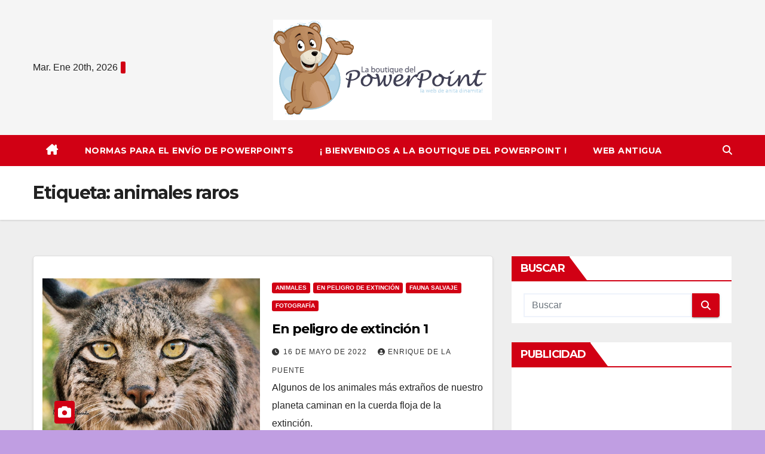

--- FILE ---
content_type: text/html; charset=UTF-8
request_url: https://laboutiquedelpowerpoint.net/tag/animales-raros/
body_size: 11369
content:
<!DOCTYPE html>
<html lang="es">
<head>
<meta charset="UTF-8">
<meta name="viewport" content="width=device-width, initial-scale=1">
<link rel="profile" href="http://gmpg.org/xfn/11">
<title>animales raros &#8211; La Boutique del Powerpoint</title>
<meta name='robots' content='max-image-preview:large' />
<link rel='dns-prefetch' href='//fonts.googleapis.com' />
<link rel="alternate" type="application/rss+xml" title="La Boutique del Powerpoint &raquo; Feed" href="https://laboutiquedelpowerpoint.net/feed/" />
<link rel="alternate" type="application/rss+xml" title="La Boutique del Powerpoint &raquo; Feed de los comentarios" href="https://laboutiquedelpowerpoint.net/comments/feed/" />
<link rel="alternate" type="application/rss+xml" title="La Boutique del Powerpoint &raquo; Etiqueta animales raros del feed" href="https://laboutiquedelpowerpoint.net/tag/animales-raros/feed/" />
<style id='wp-img-auto-sizes-contain-inline-css'>
img:is([sizes=auto i],[sizes^="auto," i]){contain-intrinsic-size:3000px 1500px}
/*# sourceURL=wp-img-auto-sizes-contain-inline-css */
</style>
<style id='wp-emoji-styles-inline-css'>

	img.wp-smiley, img.emoji {
		display: inline !important;
		border: none !important;
		box-shadow: none !important;
		height: 1em !important;
		width: 1em !important;
		margin: 0 0.07em !important;
		vertical-align: -0.1em !important;
		background: none !important;
		padding: 0 !important;
	}
/*# sourceURL=wp-emoji-styles-inline-css */
</style>
<link rel='stylesheet' id='wp-block-library-css' href='https://laboutiquedelpowerpoint.net/wp-includes/css/dist/block-library/style.min.css?ver=6.9' media='all' />
<style id='global-styles-inline-css'>
:root{--wp--preset--aspect-ratio--square: 1;--wp--preset--aspect-ratio--4-3: 4/3;--wp--preset--aspect-ratio--3-4: 3/4;--wp--preset--aspect-ratio--3-2: 3/2;--wp--preset--aspect-ratio--2-3: 2/3;--wp--preset--aspect-ratio--16-9: 16/9;--wp--preset--aspect-ratio--9-16: 9/16;--wp--preset--color--black: #000000;--wp--preset--color--cyan-bluish-gray: #abb8c3;--wp--preset--color--white: #ffffff;--wp--preset--color--pale-pink: #f78da7;--wp--preset--color--vivid-red: #cf2e2e;--wp--preset--color--luminous-vivid-orange: #ff6900;--wp--preset--color--luminous-vivid-amber: #fcb900;--wp--preset--color--light-green-cyan: #7bdcb5;--wp--preset--color--vivid-green-cyan: #00d084;--wp--preset--color--pale-cyan-blue: #8ed1fc;--wp--preset--color--vivid-cyan-blue: #0693e3;--wp--preset--color--vivid-purple: #9b51e0;--wp--preset--gradient--vivid-cyan-blue-to-vivid-purple: linear-gradient(135deg,rgb(6,147,227) 0%,rgb(155,81,224) 100%);--wp--preset--gradient--light-green-cyan-to-vivid-green-cyan: linear-gradient(135deg,rgb(122,220,180) 0%,rgb(0,208,130) 100%);--wp--preset--gradient--luminous-vivid-amber-to-luminous-vivid-orange: linear-gradient(135deg,rgb(252,185,0) 0%,rgb(255,105,0) 100%);--wp--preset--gradient--luminous-vivid-orange-to-vivid-red: linear-gradient(135deg,rgb(255,105,0) 0%,rgb(207,46,46) 100%);--wp--preset--gradient--very-light-gray-to-cyan-bluish-gray: linear-gradient(135deg,rgb(238,238,238) 0%,rgb(169,184,195) 100%);--wp--preset--gradient--cool-to-warm-spectrum: linear-gradient(135deg,rgb(74,234,220) 0%,rgb(151,120,209) 20%,rgb(207,42,186) 40%,rgb(238,44,130) 60%,rgb(251,105,98) 80%,rgb(254,248,76) 100%);--wp--preset--gradient--blush-light-purple: linear-gradient(135deg,rgb(255,206,236) 0%,rgb(152,150,240) 100%);--wp--preset--gradient--blush-bordeaux: linear-gradient(135deg,rgb(254,205,165) 0%,rgb(254,45,45) 50%,rgb(107,0,62) 100%);--wp--preset--gradient--luminous-dusk: linear-gradient(135deg,rgb(255,203,112) 0%,rgb(199,81,192) 50%,rgb(65,88,208) 100%);--wp--preset--gradient--pale-ocean: linear-gradient(135deg,rgb(255,245,203) 0%,rgb(182,227,212) 50%,rgb(51,167,181) 100%);--wp--preset--gradient--electric-grass: linear-gradient(135deg,rgb(202,248,128) 0%,rgb(113,206,126) 100%);--wp--preset--gradient--midnight: linear-gradient(135deg,rgb(2,3,129) 0%,rgb(40,116,252) 100%);--wp--preset--font-size--small: 13px;--wp--preset--font-size--medium: 20px;--wp--preset--font-size--large: 36px;--wp--preset--font-size--x-large: 42px;--wp--preset--spacing--20: 0.44rem;--wp--preset--spacing--30: 0.67rem;--wp--preset--spacing--40: 1rem;--wp--preset--spacing--50: 1.5rem;--wp--preset--spacing--60: 2.25rem;--wp--preset--spacing--70: 3.38rem;--wp--preset--spacing--80: 5.06rem;--wp--preset--shadow--natural: 6px 6px 9px rgba(0, 0, 0, 0.2);--wp--preset--shadow--deep: 12px 12px 50px rgba(0, 0, 0, 0.4);--wp--preset--shadow--sharp: 6px 6px 0px rgba(0, 0, 0, 0.2);--wp--preset--shadow--outlined: 6px 6px 0px -3px rgb(255, 255, 255), 6px 6px rgb(0, 0, 0);--wp--preset--shadow--crisp: 6px 6px 0px rgb(0, 0, 0);}:where(.is-layout-flex){gap: 0.5em;}:where(.is-layout-grid){gap: 0.5em;}body .is-layout-flex{display: flex;}.is-layout-flex{flex-wrap: wrap;align-items: center;}.is-layout-flex > :is(*, div){margin: 0;}body .is-layout-grid{display: grid;}.is-layout-grid > :is(*, div){margin: 0;}:where(.wp-block-columns.is-layout-flex){gap: 2em;}:where(.wp-block-columns.is-layout-grid){gap: 2em;}:where(.wp-block-post-template.is-layout-flex){gap: 1.25em;}:where(.wp-block-post-template.is-layout-grid){gap: 1.25em;}.has-black-color{color: var(--wp--preset--color--black) !important;}.has-cyan-bluish-gray-color{color: var(--wp--preset--color--cyan-bluish-gray) !important;}.has-white-color{color: var(--wp--preset--color--white) !important;}.has-pale-pink-color{color: var(--wp--preset--color--pale-pink) !important;}.has-vivid-red-color{color: var(--wp--preset--color--vivid-red) !important;}.has-luminous-vivid-orange-color{color: var(--wp--preset--color--luminous-vivid-orange) !important;}.has-luminous-vivid-amber-color{color: var(--wp--preset--color--luminous-vivid-amber) !important;}.has-light-green-cyan-color{color: var(--wp--preset--color--light-green-cyan) !important;}.has-vivid-green-cyan-color{color: var(--wp--preset--color--vivid-green-cyan) !important;}.has-pale-cyan-blue-color{color: var(--wp--preset--color--pale-cyan-blue) !important;}.has-vivid-cyan-blue-color{color: var(--wp--preset--color--vivid-cyan-blue) !important;}.has-vivid-purple-color{color: var(--wp--preset--color--vivid-purple) !important;}.has-black-background-color{background-color: var(--wp--preset--color--black) !important;}.has-cyan-bluish-gray-background-color{background-color: var(--wp--preset--color--cyan-bluish-gray) !important;}.has-white-background-color{background-color: var(--wp--preset--color--white) !important;}.has-pale-pink-background-color{background-color: var(--wp--preset--color--pale-pink) !important;}.has-vivid-red-background-color{background-color: var(--wp--preset--color--vivid-red) !important;}.has-luminous-vivid-orange-background-color{background-color: var(--wp--preset--color--luminous-vivid-orange) !important;}.has-luminous-vivid-amber-background-color{background-color: var(--wp--preset--color--luminous-vivid-amber) !important;}.has-light-green-cyan-background-color{background-color: var(--wp--preset--color--light-green-cyan) !important;}.has-vivid-green-cyan-background-color{background-color: var(--wp--preset--color--vivid-green-cyan) !important;}.has-pale-cyan-blue-background-color{background-color: var(--wp--preset--color--pale-cyan-blue) !important;}.has-vivid-cyan-blue-background-color{background-color: var(--wp--preset--color--vivid-cyan-blue) !important;}.has-vivid-purple-background-color{background-color: var(--wp--preset--color--vivid-purple) !important;}.has-black-border-color{border-color: var(--wp--preset--color--black) !important;}.has-cyan-bluish-gray-border-color{border-color: var(--wp--preset--color--cyan-bluish-gray) !important;}.has-white-border-color{border-color: var(--wp--preset--color--white) !important;}.has-pale-pink-border-color{border-color: var(--wp--preset--color--pale-pink) !important;}.has-vivid-red-border-color{border-color: var(--wp--preset--color--vivid-red) !important;}.has-luminous-vivid-orange-border-color{border-color: var(--wp--preset--color--luminous-vivid-orange) !important;}.has-luminous-vivid-amber-border-color{border-color: var(--wp--preset--color--luminous-vivid-amber) !important;}.has-light-green-cyan-border-color{border-color: var(--wp--preset--color--light-green-cyan) !important;}.has-vivid-green-cyan-border-color{border-color: var(--wp--preset--color--vivid-green-cyan) !important;}.has-pale-cyan-blue-border-color{border-color: var(--wp--preset--color--pale-cyan-blue) !important;}.has-vivid-cyan-blue-border-color{border-color: var(--wp--preset--color--vivid-cyan-blue) !important;}.has-vivid-purple-border-color{border-color: var(--wp--preset--color--vivid-purple) !important;}.has-vivid-cyan-blue-to-vivid-purple-gradient-background{background: var(--wp--preset--gradient--vivid-cyan-blue-to-vivid-purple) !important;}.has-light-green-cyan-to-vivid-green-cyan-gradient-background{background: var(--wp--preset--gradient--light-green-cyan-to-vivid-green-cyan) !important;}.has-luminous-vivid-amber-to-luminous-vivid-orange-gradient-background{background: var(--wp--preset--gradient--luminous-vivid-amber-to-luminous-vivid-orange) !important;}.has-luminous-vivid-orange-to-vivid-red-gradient-background{background: var(--wp--preset--gradient--luminous-vivid-orange-to-vivid-red) !important;}.has-very-light-gray-to-cyan-bluish-gray-gradient-background{background: var(--wp--preset--gradient--very-light-gray-to-cyan-bluish-gray) !important;}.has-cool-to-warm-spectrum-gradient-background{background: var(--wp--preset--gradient--cool-to-warm-spectrum) !important;}.has-blush-light-purple-gradient-background{background: var(--wp--preset--gradient--blush-light-purple) !important;}.has-blush-bordeaux-gradient-background{background: var(--wp--preset--gradient--blush-bordeaux) !important;}.has-luminous-dusk-gradient-background{background: var(--wp--preset--gradient--luminous-dusk) !important;}.has-pale-ocean-gradient-background{background: var(--wp--preset--gradient--pale-ocean) !important;}.has-electric-grass-gradient-background{background: var(--wp--preset--gradient--electric-grass) !important;}.has-midnight-gradient-background{background: var(--wp--preset--gradient--midnight) !important;}.has-small-font-size{font-size: var(--wp--preset--font-size--small) !important;}.has-medium-font-size{font-size: var(--wp--preset--font-size--medium) !important;}.has-large-font-size{font-size: var(--wp--preset--font-size--large) !important;}.has-x-large-font-size{font-size: var(--wp--preset--font-size--x-large) !important;}
/*# sourceURL=global-styles-inline-css */
</style>

<style id='classic-theme-styles-inline-css'>
/*! This file is auto-generated */
.wp-block-button__link{color:#fff;background-color:#32373c;border-radius:9999px;box-shadow:none;text-decoration:none;padding:calc(.667em + 2px) calc(1.333em + 2px);font-size:1.125em}.wp-block-file__button{background:#32373c;color:#fff;text-decoration:none}
/*# sourceURL=/wp-includes/css/classic-themes.min.css */
</style>
<link rel='stylesheet' id='wpdm-font-awesome-css' href='https://laboutiquedelpowerpoint.net/wp-content/plugins/download-manager/assets/fontawesome/css/all.min.css?ver=6.9' media='all' />
<link rel='stylesheet' id='wpdm-frontend-css-css' href='https://laboutiquedelpowerpoint.net/wp-content/plugins/download-manager/assets/bootstrap/css/bootstrap.min.css?ver=6.9' media='all' />
<link rel='stylesheet' id='wpdm-front-css' href='https://laboutiquedelpowerpoint.net/wp-content/plugins/download-manager/assets/css/front.css?ver=6.9' media='all' />
<link rel='stylesheet' id='newsup-fonts-css' href='//fonts.googleapis.com/css?family=Montserrat%3A400%2C500%2C700%2C800%7CWork%2BSans%3A300%2C400%2C500%2C600%2C700%2C800%2C900%26display%3Dswap&#038;subset=latin%2Clatin-ext' media='all' />
<link rel='stylesheet' id='bootstrap-css' href='https://laboutiquedelpowerpoint.net/wp-content/themes/newsup/css/bootstrap.css?ver=6.9' media='all' />
<link rel='stylesheet' id='newsup-style-css' href='https://laboutiquedelpowerpoint.net/wp-content/themes/news-way/style.css?ver=6.9' media='all' />
<link rel='stylesheet' id='font-awesome-5-all-css' href='https://laboutiquedelpowerpoint.net/wp-content/themes/newsup/css/font-awesome/css/all.min.css?ver=6.9' media='all' />
<link rel='stylesheet' id='font-awesome-4-shim-css' href='https://laboutiquedelpowerpoint.net/wp-content/themes/newsup/css/font-awesome/css/v4-shims.min.css?ver=6.9' media='all' />
<link rel='stylesheet' id='owl-carousel-css' href='https://laboutiquedelpowerpoint.net/wp-content/themes/newsup/css/owl.carousel.css?ver=6.9' media='all' />
<link rel='stylesheet' id='smartmenus-css' href='https://laboutiquedelpowerpoint.net/wp-content/themes/newsup/css/jquery.smartmenus.bootstrap.css?ver=6.9' media='all' />
<link rel='stylesheet' id='newsup-custom-css-css' href='https://laboutiquedelpowerpoint.net/wp-content/themes/newsup/inc/ansar/customize/css/customizer.css?ver=1.0' media='all' />
<link rel='stylesheet' id='newsup-style-parent-css' href='https://laboutiquedelpowerpoint.net/wp-content/themes/newsup/style.css?ver=6.9' media='all' />
<link rel='stylesheet' id='newsway-style-css' href='https://laboutiquedelpowerpoint.net/wp-content/themes/news-way/style.css?ver=1.0' media='all' />
<link rel='stylesheet' id='newsway-default-css-css' href='https://laboutiquedelpowerpoint.net/wp-content/themes/news-way/css/colors/default.css?ver=6.9' media='all' />
<script src="https://laboutiquedelpowerpoint.net/wp-includes/js/jquery/jquery.min.js?ver=3.7.1" id="jquery-core-js"></script>
<script src="https://laboutiquedelpowerpoint.net/wp-includes/js/jquery/jquery-migrate.min.js?ver=3.4.1" id="jquery-migrate-js"></script>
<script src="https://laboutiquedelpowerpoint.net/wp-content/plugins/download-manager/assets/bootstrap/js/popper.min.js?ver=6.9" id="wpdm-poper-js"></script>
<script src="https://laboutiquedelpowerpoint.net/wp-content/plugins/download-manager/assets/bootstrap/js/bootstrap.min.js?ver=6.9" id="wpdm-frontend-js-js"></script>
<script id="wpdm-frontjs-js-extra">
var wpdm_url = {"home":"https://laboutiquedelpowerpoint.net/","site":"https://laboutiquedelpowerpoint.net/","ajax":"https://laboutiquedelpowerpoint.net/wp-admin/admin-ajax.php"};
var wpdm_js = {"spinner":"\u003Ci class=\"fas fa-sun fa-spin\"\u003E\u003C/i\u003E","client_id":"067a46ab9165aa8b1b09e56e3f5174e2"};
var wpdm_strings = {"pass_var":"\u00a1Contrase\u00f1a verificada!","pass_var_q":"Haz clic en el bot\u00f3n siguiente para iniciar la descarga.","start_dl":"Iniciar descarga"};
//# sourceURL=wpdm-frontjs-js-extra
</script>
<script src="https://laboutiquedelpowerpoint.net/wp-content/plugins/download-manager/assets/js/front.js?ver=3.2.96" id="wpdm-frontjs-js"></script>
<script src="https://laboutiquedelpowerpoint.net/wp-content/themes/newsup/js/navigation.js?ver=6.9" id="newsup-navigation-js"></script>
<script src="https://laboutiquedelpowerpoint.net/wp-content/themes/newsup/js/bootstrap.js?ver=6.9" id="bootstrap-js"></script>
<script src="https://laboutiquedelpowerpoint.net/wp-content/themes/newsup/js/owl.carousel.min.js?ver=6.9" id="owl-carousel-min-js"></script>
<script src="https://laboutiquedelpowerpoint.net/wp-content/themes/newsup/js/jquery.smartmenus.js?ver=6.9" id="smartmenus-js-js"></script>
<script src="https://laboutiquedelpowerpoint.net/wp-content/themes/newsup/js/jquery.smartmenus.bootstrap.js?ver=6.9" id="bootstrap-smartmenus-js-js"></script>
<script src="https://laboutiquedelpowerpoint.net/wp-content/themes/newsup/js/jquery.marquee.js?ver=6.9" id="newsup-marquee-js-js"></script>
<script src="https://laboutiquedelpowerpoint.net/wp-content/themes/newsup/js/main.js?ver=6.9" id="newsup-main-js-js"></script>
<link rel="https://api.w.org/" href="https://laboutiquedelpowerpoint.net/wp-json/" /><link rel="alternate" title="JSON" type="application/json" href="https://laboutiquedelpowerpoint.net/wp-json/wp/v2/tags/1219" /><link rel="EditURI" type="application/rsd+xml" title="RSD" href="https://laboutiquedelpowerpoint.net/xmlrpc.php?rsd" />
<meta name="generator" content="WordPress 6.9" />
 
<style type="text/css" id="custom-background-css">
    .wrapper { background-color: c09ee2; }
</style>
    <style type="text/css">
            .site-title,
        .site-description {
            position: absolute;
            clip: rect(1px, 1px, 1px, 1px);
        }
        </style>
    <style id="custom-background-css">
body.custom-background { background-color: #c09ee2; }
</style>
	<meta name="generator" content="WordPress Download Manager 3.2.96" />
                <style>
        /* WPDM Link Template Styles */        </style>
                <style>

            :root {
                --color-primary: #4a8eff;
                --color-primary-rgb: 74, 142, 255;
                --color-primary-hover: #4a8eff;
                --color-primary-active: #4a8eff;
                --color-secondary: #4a8eff;
                --color-secondary-rgb: 74, 142, 255;
                --color-secondary-hover: #4a8eff;
                --color-secondary-active: #4a8eff;
                --color-success: #18ce0f;
                --color-success-rgb: 24, 206, 15;
                --color-success-hover: #4a8eff;
                --color-success-active: #4a8eff;
                --color-info: #2CA8FF;
                --color-info-rgb: 44, 168, 255;
                --color-info-hover: #2CA8FF;
                --color-info-active: #2CA8FF;
                --color-warning: #f29e0f;
                --color-warning-rgb: 242, 158, 15;
                --color-warning-hover: orange;
                --color-warning-active: orange;
                --color-danger: #ff5062;
                --color-danger-rgb: 255, 80, 98;
                --color-danger-hover: #ff5062;
                --color-danger-active: #ff5062;
                --color-green: #30b570;
                --color-blue: #0073ff;
                --color-purple: #8557D3;
                --color-red: #ff5062;
                --color-muted: rgba(69, 89, 122, 0.6);
                --wpdm-font: "Rubik", -apple-system, BlinkMacSystemFont, "Segoe UI", Roboto, Helvetica, Arial, sans-serif, "Apple Color Emoji", "Segoe UI Emoji", "Segoe UI Symbol";
            }

            .wpdm-download-link.btn.btn-primary {
                border-radius: 4px;
            }


        </style>
        </head>
<body class="archive tag tag-animales-raros tag-1219 custom-background wp-custom-logo wp-embed-responsive wp-theme-newsup wp-child-theme-news-way hfeed ta-hide-date-author-in-list" >
<div id="page" class="site">
<a class="skip-link screen-reader-text" href="#content">
Saltar al contenido</a>
    <div class="wrapper">
        <header class="mg-headwidget center light">
            <!--==================== TOP BAR ====================-->

            <div class="clearfix"></div>
                        <div class="mg-nav-widget-area-back" style='background-image: url("" );'>
                        <div class="overlay">
              <div class="inner"  style="background-color:rgba(255,255,255,0.4);" > 
                <div class="container-fluid">
    <div class="mg-nav-widget-area">
        <div class="row align-items-center">
                        <div class="col-md-4 col-sm-4 text-center-xs">
                            <div class="heacent">Mar. Ene 20th, 2026                         <span  id="time" class="time"></span>
                                      </div>
              
            </div>

            <div class="col-md-4 col-sm-4 text-center-xs">
                <div class="navbar-header">
                      <a href="https://laboutiquedelpowerpoint.net/" class="navbar-brand" rel="home"><img width="366" height="168" src="https://laboutiquedelpowerpoint.net/wp-content/uploads/2021/09/logo-1.png" class="custom-logo" alt="logo" decoding="async" fetchpriority="high" srcset="https://laboutiquedelpowerpoint.net/wp-content/uploads/2021/09/logo-1.png 366w, https://laboutiquedelpowerpoint.net/wp-content/uploads/2021/09/logo-1-300x138.png 300w" sizes="(max-width: 366px) 100vw, 366px" /></a>                </div>
            </div>


                         <div class="col-md-4 col-sm-4 text-center-xs">
                <ul class="mg-social-header-section mg-social info-right">
                    
                                      </ul>
            </div>
                    </div>
    </div>
</div>
              </div>
              </div>
          </div>
    <div class="mg-menu-full">
      <nav class="navbar navbar-expand-lg navbar-wp">
        <div class="container-fluid">
          <!-- Right nav -->
                    <div class="m-header align-items-center">
                                                <a class="mobilehomebtn" href="https://laboutiquedelpowerpoint.net"><span class="fas fa-home"></span></a>
                        <!-- navbar-toggle -->
                        <button class="navbar-toggler mx-auto" type="button" data-toggle="collapse" data-target="#navbar-wp" aria-controls="navbarSupportedContent" aria-expanded="false" aria-label="Cambiar navegación">
                          <i class="fas fa-bars"></i>
                        </button>
                        <!-- /navbar-toggle -->
                        <div class="dropdown show mg-search-box pr-2 d">
                            <a class="dropdown-toggle msearch ml-auto" href="#" role="button" id="dropdownMenuLink" data-toggle="dropdown" aria-haspopup="true" aria-expanded="false">
                               <i class="fas fa-search"></i>
                            </a>

                            <div class="dropdown-menu searchinner" aria-labelledby="dropdownMenuLink">
                        <form role="search" method="get" id="searchform" action="https://laboutiquedelpowerpoint.net/">
  <div class="input-group">
    <input type="search" class="form-control" placeholder="Buscar" value="" name="s" />
    <span class="input-group-btn btn-default">
    <button type="submit" class="btn"> <i class="fas fa-search"></i> </button>
    </span> </div>
</form>                      </div>
                        </div>
                        
                    </div>
                    <!-- /Right nav -->
         
          
                  <div class="collapse navbar-collapse" id="navbar-wp">
                  	<div class="d-md-block">
                    <ul id="menu-menu-1" class="nav navbar-nav mr-auto"><li class="active home"><a class="homebtn" href="https://laboutiquedelpowerpoint.net"><span class='fa-solid fa-house-chimney'></span></a></li><li id="menu-item-1430" class="menu-item menu-item-type-post_type menu-item-object-page menu-item-1430"><a class="nav-link" title="Normas Para El Envío de PowerPoints" href="https://laboutiquedelpowerpoint.net/normas-para-el-envio-de-powerpoints/">Normas Para El Envío de PowerPoints</a></li>
<li id="menu-item-1431" class="menu-item menu-item-type-post_type menu-item-object-page menu-item-1431"><a class="nav-link" title="¡ Bienvenidos a La Boutique del PowerPoint !" href="https://laboutiquedelpowerpoint.net/bienvenidos-a-la-boutique-del-powerpoint/">¡ Bienvenidos a La Boutique del PowerPoint !</a></li>
<li id="menu-item-1432" class="menu-item menu-item-type-custom menu-item-object-custom menu-item-1432"><a class="nav-link" title="Web antigua" href="https://laboutiquedelpowerpoint.net/antigua/">Web antigua</a></li>
</ul>        				</div>		
              		</div>
                  <!-- Right nav -->
                    <div class="desk-header pl-3 ml-auto my-2 my-lg-0 position-relative align-items-center">
                        <!-- /navbar-toggle -->
                        <div class="dropdown show mg-search-box">
                      <a class="dropdown-toggle msearch ml-auto" href="#" role="button" id="dropdownMenuLink" data-toggle="dropdown" aria-haspopup="true" aria-expanded="false">
                       <i class="fas fa-search"></i>
                      </a>
                      <div class="dropdown-menu searchinner" aria-labelledby="dropdownMenuLink">
                        <form role="search" method="get" id="searchform" action="https://laboutiquedelpowerpoint.net/">
  <div class="input-group">
    <input type="search" class="form-control" placeholder="Buscar" value="" name="s" />
    <span class="input-group-btn btn-default">
    <button type="submit" class="btn"> <i class="fas fa-search"></i> </button>
    </span> </div>
</form>                      </div>
                    </div>
                    </div>
                    <!-- /Right nav --> 
          </div>
      </nav> <!-- /Navigation -->
    </div>
</header>
<div class="clearfix"></div>
 <!--==================== Newsup breadcrumb section ====================-->
<div class="mg-breadcrumb-section" style='background: url("" ) repeat scroll center 0 #143745;'>
   <div class="overlay">       <div class="container-fluid">
        <div class="row">
          <div class="col-md-12 col-sm-12">
            <div class="mg-breadcrumb-title">
              <h1>Etiqueta: <span>animales raros</span></h1>            </div>
          </div>
        </div>
      </div>
   </div> </div>
<div class="clearfix"></div><!--container-->
    <div id="content" class="container-fluid archive-class">
        <!--row-->
            <div class="row">
                                    <div class="col-md-8">
                <!-- mg-posts-sec mg-posts-modul-6 -->
<div class="mg-posts-sec mg-posts-modul-6">
    <!-- mg-posts-sec-inner -->
    <div class="mg-posts-sec-inner">
                    <article id="post-2059" class="d-md-flex mg-posts-sec-post align-items-center post-2059 post type-post status-publish format-standard has-post-thumbnail hentry category-animales category-en-peligro-de-extincion category-fauna-salvaje category-fotografia tag-animales-extranos tag-animales-raros tag-en-peligro-de-extincion tag-tim-flach">
                        
<div class="col-12 col-md-6">
        <div class="mg-post-thumb img">
<a href="https://laboutiquedelpowerpoint.net/en-peligro-de-extincion-1/"><img width="1024" height="768" src="https://laboutiquedelpowerpoint.net/wp-content/uploads/2022/04/en-peligro-de-extincion-1.jpg" class="img-responsive wp-post-image" alt="en peligro de extincion 1" decoding="async" srcset="https://laboutiquedelpowerpoint.net/wp-content/uploads/2022/04/en-peligro-de-extincion-1.jpg 1024w, https://laboutiquedelpowerpoint.net/wp-content/uploads/2022/04/en-peligro-de-extincion-1-300x225.jpg 300w, https://laboutiquedelpowerpoint.net/wp-content/uploads/2022/04/en-peligro-de-extincion-1-768x576.jpg 768w" sizes="(max-width: 1024px) 100vw, 1024px" /></a>        <span class="post-form"><i class="fas fa-camera"></i></span>        </div>
</div>                 <div class="mg-sec-top-post py-3 col">
                    <div class="mg-blog-category"><a class="newsup-categories category-color-1" href="https://laboutiquedelpowerpoint.net/category/animales/" alt="Ver todas las entradas en Animales"> 
                                 Animales
                             </a><a class="newsup-categories category-color-1" href="https://laboutiquedelpowerpoint.net/category/animales/en-peligro-de-extincion/" alt="Ver todas las entradas en En Peligro de Extinción"> 
                                 En Peligro de Extinción
                             </a><a class="newsup-categories category-color-1" href="https://laboutiquedelpowerpoint.net/category/animales/fauna-salvaje/" alt="Ver todas las entradas en Fauna Salvaje"> 
                                 Fauna Salvaje
                             </a><a class="newsup-categories category-color-1" href="https://laboutiquedelpowerpoint.net/category/arte/fotografia/" alt="Ver todas las entradas en Fotografía"> 
                                 Fotografía
                             </a></div> 
                    <h4 class="entry-title title"><a href="https://laboutiquedelpowerpoint.net/en-peligro-de-extincion-1/">En peligro de extinción 1</a></h4>
                            <div class="mg-blog-meta"> 
                    <span class="mg-blog-date"><i class="fas fa-clock"></i>
            <a href="https://laboutiquedelpowerpoint.net/2022/05/">
                16 de mayo de 2022            </a>
        </span>
            <a class="auth" href="https://laboutiquedelpowerpoint.net/author/e-de-la-puente/">
            <i class="fas fa-user-circle"></i>Enrique De La Puente        </a>
            </div> 
                        <div class="mg-content">
                        <p>Algunos de los animales más extraños de nuestro planeta caminan en la cuerda floja de la extinción.</p>
                    </div>
                </div>
            </article>
                    <div class="col-md-12 text-center d-flex justify-content-center">
                                            
            </div>
            </div>
    <!-- // mg-posts-sec-inner -->
</div>
<!-- // mg-posts-sec block_6 -->             </div>
                            <aside class="col-md-4">
                
<aside id="secondary" class="widget-area" role="complementary">
	<div id="sidebar-right" class="mg-sidebar">
		<div id="search-2" class="mg-widget widget_search"><div class="mg-wid-title"><h6 class="wtitle">Buscar</h6></div><form role="search" method="get" id="searchform" action="https://laboutiquedelpowerpoint.net/">
  <div class="input-group">
    <input type="search" class="form-control" placeholder="Buscar" value="" name="s" />
    <span class="input-group-btn btn-default">
    <button type="submit" class="btn"> <i class="fas fa-search"></i> </button>
    </span> </div>
</form></div><div id="custom_html-2" class="widget_text mg-widget widget_custom_html"><div class="mg-wid-title"><h6 class="wtitle">Publicidad</h6></div><div class="textwidget custom-html-widget"><script async src="https://pagead2.googlesyndication.com/pagead/js/adsbygoogle.js"></script>
<!-- lateral sidebar -->
<ins class="adsbygoogle"
     style="display:block"
     data-ad-client="ca-pub-9033623118690811"
     data-ad-slot="1495447409"
     data-ad-format="auto"
     data-full-width-responsive="true"></ins>
<script>
     (adsbygoogle = window.adsbygoogle || []).push({});
</script></div></div><div id="block-11" class="mg-widget widget_block"><script async src="https://pagead2.googlesyndication.com/pagead/js/adsbygoogle.js?client=ca-pub-9033623118690811"
     crossorigin="anonymous"></script>
<!-- LBDP 29 abril 2021 adaptable -->
<ins class="adsbygoogle"
     style="display:block"
     data-ad-client="ca-pub-9033623118690811"
     data-ad-slot="5877428236"
     data-ad-format="auto"
     data-full-width-responsive="true"></ins>
<script>
     (adsbygoogle = window.adsbygoogle || []).push({});
</script></div><div id="block-9" class="mg-widget widget_block"><script async src="https://pagead2.googlesyndication.com/pagead/js/adsbygoogle.js?client=ca-pub-9033623118690811"
     crossorigin="anonymous"></script>
<!-- LBDP 29 abril 2021 adaptable -->
<ins class="adsbygoogle"
     style="display:block"
     data-ad-client="ca-pub-9033623118690811"
     data-ad-slot="5877428236"
     data-ad-format="auto"
     data-full-width-responsive="true"></ins>
<script>
     (adsbygoogle = window.adsbygoogle || []).push({});
</script></div><div id="categories-2" class="mg-widget widget_categories"><div class="mg-wid-title"><h6 class="wtitle">Categorías</h6></div>
			<ul>
					<li class="cat-item cat-item-86"><a href="https://laboutiquedelpowerpoint.net/category/alimentos/">Alimentos</a>
</li>
	<li class="cat-item cat-item-68"><a href="https://laboutiquedelpowerpoint.net/category/animales/">Animales</a>
<ul class='children'>
	<li class="cat-item cat-item-829"><a href="https://laboutiquedelpowerpoint.net/category/animales/aves/">Aves</a>
</li>
	<li class="cat-item cat-item-773"><a href="https://laboutiquedelpowerpoint.net/category/animales/caballos/">Caballos</a>
</li>
	<li class="cat-item cat-item-1217"><a href="https://laboutiquedelpowerpoint.net/category/animales/en-peligro-de-extincion/">En Peligro de Extinción</a>
</li>
	<li class="cat-item cat-item-877"><a href="https://laboutiquedelpowerpoint.net/category/animales/fauna-salvaje/">Fauna Salvaje</a>
</li>
	<li class="cat-item cat-item-75"><a href="https://laboutiquedelpowerpoint.net/category/animales/gatos/">Gatos</a>
</li>
	<li class="cat-item cat-item-69"><a href="https://laboutiquedelpowerpoint.net/category/animales/perros/">Perros</a>
</li>
	<li class="cat-item cat-item-1076"><a href="https://laboutiquedelpowerpoint.net/category/animales/reptiles/">Reptiles</a>
</li>
	<li class="cat-item cat-item-878"><a href="https://laboutiquedelpowerpoint.net/category/animales/vida-en-el-mar/">Vida en el Mar</a>
</li>
</ul>
</li>
	<li class="cat-item cat-item-36"><a href="https://laboutiquedelpowerpoint.net/category/arte/">Arte</a>
<ul class='children'>
	<li class="cat-item cat-item-1123"><a href="https://laboutiquedelpowerpoint.net/category/arte/antiguedades/">Antiguedades</a>
</li>
	<li class="cat-item cat-item-1096"><a href="https://laboutiquedelpowerpoint.net/category/arte/arte-efimero/">arte efímero</a>
</li>
	<li class="cat-item cat-item-218"><a href="https://laboutiquedelpowerpoint.net/category/arte/cine/">Cine</a>
</li>
	<li class="cat-item cat-item-467"><a href="https://laboutiquedelpowerpoint.net/category/arte/cuentos/">Cuentos</a>
</li>
	<li class="cat-item cat-item-318"><a href="https://laboutiquedelpowerpoint.net/category/arte/dibujo-e-ilustracion/">Dibujo e Ilustración</a>
</li>
	<li class="cat-item cat-item-76"><a href="https://laboutiquedelpowerpoint.net/category/arte/dibujos-animados/">Dibujos Animados</a>
</li>
	<li class="cat-item cat-item-100"><a href="https://laboutiquedelpowerpoint.net/category/arte/escultura/">Escultura</a>
</li>
	<li class="cat-item cat-item-491"><a href="https://laboutiquedelpowerpoint.net/category/arte/espectaculo/">Espectáculo</a>
</li>
	<li class="cat-item cat-item-325"><a href="https://laboutiquedelpowerpoint.net/category/arte/fotografia/">Fotografía</a>
</li>
	<li class="cat-item cat-item-705"><a href="https://laboutiquedelpowerpoint.net/category/arte/musica/">Música</a>
</li>
	<li class="cat-item cat-item-165"><a href="https://laboutiquedelpowerpoint.net/category/arte/pintura/">Pintura</a>
</li>
	<li class="cat-item cat-item-246"><a href="https://laboutiquedelpowerpoint.net/category/arte/poesia/">Poesía</a>
</li>
</ul>
</li>
	<li class="cat-item cat-item-8"><a href="https://laboutiquedelpowerpoint.net/category/colores/">Colores</a>
</li>
	<li class="cat-item cat-item-31"><a href="https://laboutiquedelpowerpoint.net/category/curiosos/">Curiosos</a>
</li>
	<li class="cat-item cat-item-1275"><a href="https://laboutiquedelpowerpoint.net/category/deportes/">Deportes</a>
<ul class='children'>
	<li class="cat-item cat-item-1276"><a href="https://laboutiquedelpowerpoint.net/category/deportes/hobbies/">Hobbies</a>
</li>
	<li class="cat-item cat-item-1554"><a href="https://laboutiquedelpowerpoint.net/category/deportes/profesiones/">Profesiones</a>
</li>
</ul>
</li>
	<li class="cat-item cat-item-359"><a href="https://laboutiquedelpowerpoint.net/category/estaciones-del-ano/">Estaciones del Año</a>
<ul class='children'>
	<li class="cat-item cat-item-360"><a href="https://laboutiquedelpowerpoint.net/category/estaciones-del-ano/otono/">Otoño</a>
</li>
	<li class="cat-item cat-item-2207"><a href="https://laboutiquedelpowerpoint.net/category/estaciones-del-ano/primavera/">Primavera</a>
</li>
	<li class="cat-item cat-item-1406"><a href="https://laboutiquedelpowerpoint.net/category/estaciones-del-ano/verano/">Verano</a>
</li>
</ul>
</li>
	<li class="cat-item cat-item-487"><a href="https://laboutiquedelpowerpoint.net/category/famosos/">Famosos</a>
</li>
	<li class="cat-item cat-item-190"><a href="https://laboutiquedelpowerpoint.net/category/fenomenos-de-la-naturaleza/">Fenomenos de la Naturaleza</a>
</li>
	<li class="cat-item cat-item-118"><a href="https://laboutiquedelpowerpoint.net/category/flores/">Flores</a>
</li>
	<li class="cat-item cat-item-174"><a href="https://laboutiquedelpowerpoint.net/category/historia/">Historia</a>
<ul class='children'>
	<li class="cat-item cat-item-175"><a href="https://laboutiquedelpowerpoint.net/category/historia/historia-de-espana/">Historia de España</a>
</li>
	<li class="cat-item cat-item-1003"><a href="https://laboutiquedelpowerpoint.net/category/historia/recuerdos-del-ayer/">Recuerdos del Ayer</a>
</li>
</ul>
</li>
	<li class="cat-item cat-item-121"><a href="https://laboutiquedelpowerpoint.net/category/humor/">Humor</a>
</li>
	<li class="cat-item cat-item-2518"><a href="https://laboutiquedelpowerpoint.net/category/mitos-y-leyendas/">Mitos y Leyendas</a>
</li>
	<li class="cat-item cat-item-725"><a href="https://laboutiquedelpowerpoint.net/category/ocasiones-especiales/">Ocasiones Especiales</a>
<ul class='children'>
	<li class="cat-item cat-item-1103"><a href="https://laboutiquedelpowerpoint.net/category/ocasiones-especiales/carnaval/">Carnaval</a>
</li>
	<li class="cat-item cat-item-1099"><a href="https://laboutiquedelpowerpoint.net/category/ocasiones-especiales/fallas/">Fallas</a>
</li>
	<li class="cat-item cat-item-889"><a href="https://laboutiquedelpowerpoint.net/category/ocasiones-especiales/ferias/">Ferias</a>
</li>
	<li class="cat-item cat-item-1286"><a href="https://laboutiquedelpowerpoint.net/category/ocasiones-especiales/fiestas/">Fiestas Populares</a>
</li>
	<li class="cat-item cat-item-726"><a href="https://laboutiquedelpowerpoint.net/category/ocasiones-especiales/navidad/">Navidad</a>
</li>
	<li class="cat-item cat-item-979"><a href="https://laboutiquedelpowerpoint.net/category/ocasiones-especiales/san-valentin/">San Valentín</a>
</li>
	<li class="cat-item cat-item-1163"><a href="https://laboutiquedelpowerpoint.net/category/ocasiones-especiales/semana-santa/">Semana Santa</a>
</li>
</ul>
</li>
	<li class="cat-item cat-item-414"><a href="https://laboutiquedelpowerpoint.net/category/reflexiones/">Reflexiones</a>
<ul class='children'>
	<li class="cat-item cat-item-858"><a href="https://laboutiquedelpowerpoint.net/category/reflexiones/amistad/">Amistad</a>
</li>
	<li class="cat-item cat-item-2393"><a href="https://laboutiquedelpowerpoint.net/category/reflexiones/amor/">Amor</a>
</li>
	<li class="cat-item cat-item-1247"><a href="https://laboutiquedelpowerpoint.net/category/reflexiones/educacion-aprendizaje/">Educación-Aprendizaje</a>
</li>
	<li class="cat-item cat-item-606"><a href="https://laboutiquedelpowerpoint.net/category/reflexiones/fabulas/">Fábulas</a>
</li>
	<li class="cat-item cat-item-586"><a href="https://laboutiquedelpowerpoint.net/category/reflexiones/gracias/">Gracias</a>
</li>
	<li class="cat-item cat-item-1336"><a href="https://laboutiquedelpowerpoint.net/category/reflexiones/infancia/">Infancia</a>
</li>
	<li class="cat-item cat-item-588"><a href="https://laboutiquedelpowerpoint.net/category/reflexiones/motivacion/">Motivación</a>
</li>
	<li class="cat-item cat-item-2400"><a href="https://laboutiquedelpowerpoint.net/category/reflexiones/muerte/">Muerte</a>
</li>
	<li class="cat-item cat-item-587"><a href="https://laboutiquedelpowerpoint.net/category/reflexiones/mujer/">Mujer</a>
</li>
	<li class="cat-item cat-item-945"><a href="https://laboutiquedelpowerpoint.net/category/reflexiones/paz/">Paz</a>
</li>
	<li class="cat-item cat-item-1465"><a href="https://laboutiquedelpowerpoint.net/category/reflexiones/refranes/">Refranes</a>
</li>
</ul>
</li>
	<li class="cat-item cat-item-6"><a href="https://laboutiquedelpowerpoint.net/category/rincones-del-mundo/">Rincones del Mundo</a>
<ul class='children'>
	<li class="cat-item cat-item-1688"><a href="https://laboutiquedelpowerpoint.net/category/rincones-del-mundo/castillos/">Castillos</a>
</li>
	<li class="cat-item cat-item-1801"><a href="https://laboutiquedelpowerpoint.net/category/rincones-del-mundo/catedrales-del-mundo/">Catedrales del Mundo</a>
</li>
	<li class="cat-item cat-item-34"><a href="https://laboutiquedelpowerpoint.net/category/rincones-del-mundo/espana/">España</a>
	<ul class='children'>
	<li class="cat-item cat-item-1802"><a href="https://laboutiquedelpowerpoint.net/category/rincones-del-mundo/espana/catedrales-de-espana/">Catedrales de España</a>
</li>
	</ul>
</li>
	<li class="cat-item cat-item-1061"><a href="https://laboutiquedelpowerpoint.net/category/rincones-del-mundo/gente-del-mundo-tribus/">Gente del Mundo &#8211; Tribus</a>
</li>
	<li class="cat-item cat-item-597"><a href="https://laboutiquedelpowerpoint.net/category/rincones-del-mundo/naturaleza/">Naturaleza</a>
</li>
	<li class="cat-item cat-item-2000"><a href="https://laboutiquedelpowerpoint.net/category/rincones-del-mundo/universo/">Universo</a>
</li>
</ul>
</li>
	<li class="cat-item cat-item-2128"><a href="https://laboutiquedelpowerpoint.net/category/transporte/">Transporte</a>
<ul class='children'>
	<li class="cat-item cat-item-2129"><a href="https://laboutiquedelpowerpoint.net/category/transporte/barcos/">Barcos</a>
</li>
	<li class="cat-item cat-item-2642"><a href="https://laboutiquedelpowerpoint.net/category/transporte/trenes/">Trenes</a>
</li>
</ul>
</li>
	<li class="cat-item cat-item-903"><a href="https://laboutiquedelpowerpoint.net/category/web-antigua/">Web antigua</a>
</li>
			</ul>

			</div><div id="text-2" class="mg-widget widget_text"><div class="mg-wid-title"><h6 class="wtitle">Contacto</h6></div>			<div class="textwidget"><p>Escríbenos y mándanos tus presentaciones a:</p>
<p><a href="mailto:laboutiquedelpowerpoint@yahoo.es"><strong>laboutiquedelpowerpoint@yahoo.es</strong></a></p>
<p><img loading="lazy" decoding="async" class="size-full wp-image-725 aligncenter" src="https://laboutiquedelpowerpoint.net/wp-content/uploads/2021/10/boutique-2.jpg" alt="" width="138" height="151" /></p>
<p>&nbsp;</p>
</div>
		</div>	</div>
</aside><!-- #secondary -->
            </aside>
                    </div>
        <!--/row-->
    </div>
<!--container-->
  <div class="container-fluid mr-bot40 mg-posts-sec-inner">
        <div class="missed-inner">
        <div class="row">
                        <div class="col-md-12">
                <div class="mg-sec-title">
                    <!-- mg-sec-title -->
                    <h4>Te has perdido</h4>
                </div>
            </div>
                            <!--col-md-3-->
                <div class="col-md-3 col-sm-6 pulse animated">
               <div class="mg-blog-post-3 minh back-img" 
                                                        style="background-image: url('https://laboutiquedelpowerpoint.net/wp-content/uploads/2025/04/si-los-perros-mueren.jpg');" >
                            <a class="link-div" href="https://laboutiquedelpowerpoint.net/si-los-perros-mueren/"></a>
                    <div class="mg-blog-inner">
                      <div class="mg-blog-category">
                      <div class="mg-blog-category"><a class="newsup-categories category-color-1" href="https://laboutiquedelpowerpoint.net/category/animales/" alt="Ver todas las entradas en Animales"> 
                                 Animales
                             </a><a class="newsup-categories category-color-1" href="https://laboutiquedelpowerpoint.net/category/animales/perros/" alt="Ver todas las entradas en Perros"> 
                                 Perros
                             </a><a class="newsup-categories category-color-1" href="https://laboutiquedelpowerpoint.net/category/reflexiones/" alt="Ver todas las entradas en Reflexiones"> 
                                 Reflexiones
                             </a></div>                      </div>
                      <h4 class="title"> <a href="https://laboutiquedelpowerpoint.net/si-los-perros-mueren/" title="Permalink to: SI, LOS PERROS MUEREN"> SI, LOS PERROS MUEREN</a> </h4>
                              <div class="mg-blog-meta"> 
                    <span class="mg-blog-date"><i class="fas fa-clock"></i>
            <a href="https://laboutiquedelpowerpoint.net/2025/04/">
                18 de abril de 2025            </a>
        </span>
            <a class="auth" href="https://laboutiquedelpowerpoint.net/author/beatriz/">
            <i class="fas fa-user-circle"></i>Beatriz - De Junín        </a>
            </div> 
                        </div>
                </div>
            </div>
            <!--/col-md-3-->
                         <!--col-md-3-->
                <div class="col-md-3 col-sm-6 pulse animated">
               <div class="mg-blog-post-3 minh back-img" 
                                                        style="background-image: url('https://laboutiquedelpowerpoint.net/wp-content/uploads/2025/04/China-provincia-de-Sichuan-Steve.jpg');" >
                            <a class="link-div" href="https://laboutiquedelpowerpoint.net/china-provincia-de-sichuan/"></a>
                    <div class="mg-blog-inner">
                      <div class="mg-blog-category">
                      <div class="mg-blog-category"><a class="newsup-categories category-color-1" href="https://laboutiquedelpowerpoint.net/category/rincones-del-mundo/" alt="Ver todas las entradas en Rincones del Mundo"> 
                                 Rincones del Mundo
                             </a></div>                      </div>
                      <h4 class="title"> <a href="https://laboutiquedelpowerpoint.net/china-provincia-de-sichuan/" title="Permalink to: China (provincia de Sichuan)"> China (provincia de Sichuan)</a> </h4>
                              <div class="mg-blog-meta"> 
                    <span class="mg-blog-date"><i class="fas fa-clock"></i>
            <a href="https://laboutiquedelpowerpoint.net/2025/04/">
                17 de abril de 2025            </a>
        </span>
            <a class="auth" href="https://laboutiquedelpowerpoint.net/author/steve/">
            <i class="fas fa-user-circle"></i>Steve        </a>
            </div> 
                        </div>
                </div>
            </div>
            <!--/col-md-3-->
                         <!--col-md-3-->
                <div class="col-md-3 col-sm-6 pulse animated">
               <div class="mg-blog-post-3 minh back-img" 
                                                        style="background-image: url('https://laboutiquedelpowerpoint.net/wp-content/uploads/2025/04/the-storm.jpg');" >
                            <a class="link-div" href="https://laboutiquedelpowerpoint.net/the-storm-in-european-paintings/"></a>
                    <div class="mg-blog-inner">
                      <div class="mg-blog-category">
                      <div class="mg-blog-category"><a class="newsup-categories category-color-1" href="https://laboutiquedelpowerpoint.net/category/arte/" alt="Ver todas las entradas en Arte"> 
                                 Arte
                             </a><a class="newsup-categories category-color-1" href="https://laboutiquedelpowerpoint.net/category/arte/pintura/" alt="Ver todas las entradas en Pintura"> 
                                 Pintura
                             </a></div>                      </div>
                      <h4 class="title"> <a href="https://laboutiquedelpowerpoint.net/the-storm-in-european-paintings/" title="Permalink to: The Storm in European paintings"> The Storm in European paintings</a> </h4>
                              <div class="mg-blog-meta"> 
                    <span class="mg-blog-date"><i class="fas fa-clock"></i>
            <a href="https://laboutiquedelpowerpoint.net/2025/04/">
                16 de abril de 2025            </a>
        </span>
            <a class="auth" href="https://laboutiquedelpowerpoint.net/author/olga-oes/">
            <i class="fas fa-user-circle"></i>Olga Oes        </a>
            </div> 
                        </div>
                </div>
            </div>
            <!--/col-md-3-->
                         <!--col-md-3-->
                <div class="col-md-3 col-sm-6 pulse animated">
               <div class="mg-blog-post-3 minh back-img" 
                                                        style="background-image: url('https://laboutiquedelpowerpoint.net/wp-content/uploads/2025/04/beget.jpg');" >
                            <a class="link-div" href="https://laboutiquedelpowerpoint.net/begetgirona/"></a>
                    <div class="mg-blog-inner">
                      <div class="mg-blog-category">
                      <div class="mg-blog-category"><a class="newsup-categories category-color-1" href="https://laboutiquedelpowerpoint.net/category/rincones-del-mundo/espana/" alt="Ver todas las entradas en España"> 
                                 España
                             </a><a class="newsup-categories category-color-1" href="https://laboutiquedelpowerpoint.net/category/rincones-del-mundo/" alt="Ver todas las entradas en Rincones del Mundo"> 
                                 Rincones del Mundo
                             </a></div>                      </div>
                      <h4 class="title"> <a href="https://laboutiquedelpowerpoint.net/begetgirona/" title="Permalink to: BEGET(GIRONA)"> BEGET(GIRONA)</a> </h4>
                              <div class="mg-blog-meta"> 
                    <span class="mg-blog-date"><i class="fas fa-clock"></i>
            <a href="https://laboutiquedelpowerpoint.net/2025/04/">
                15 de abril de 2025            </a>
        </span>
            <a class="auth" href="https://laboutiquedelpowerpoint.net/author/e-de-la-puente/">
            <i class="fas fa-user-circle"></i>Enrique De La Puente        </a>
            </div> 
                        </div>
                </div>
            </div>
            <!--/col-md-3-->
                     

                </div>
            </div>
        </div>
<!--==================== FOOTER AREA ====================-->
        <footer> 
            <div class="overlay" style="background-color: ;">
                <!--Start mg-footer-widget-area-->
                                 <!--End mg-footer-widget-area-->
                <!--Start mg-footer-widget-area-->
                <div class="mg-footer-bottom-area">
                    <div class="container-fluid">
                        <div class="divide-line"></div>
                        <div class="row align-items-center">
                            <!--col-md-4-->
                             <div class="col-md-6">
                               <a href="https://laboutiquedelpowerpoint.net/" class="navbar-brand" rel="home"><img width="366" height="168" src="https://laboutiquedelpowerpoint.net/wp-content/uploads/2021/09/logo-1.png" class="custom-logo" alt="logo" decoding="async" srcset="https://laboutiquedelpowerpoint.net/wp-content/uploads/2021/09/logo-1.png 366w, https://laboutiquedelpowerpoint.net/wp-content/uploads/2021/09/logo-1-300x138.png 300w" sizes="(max-width: 366px) 100vw, 366px" /></a>                            </div>

                             
                            <div class="col-md-6 text-right text-xs">
                                
                            <ul class="mg-social">
                                                                        <a target="_blank" href="">
                                                                        <a target="_blank"  href="">
                                                                         
                                                                 </ul>


                            </div>
                            <!--/col-md-4-->  
                             
                        </div>
                        <!--/row-->
                    </div>
                    <!--/container-->
                </div>
                <!--End mg-footer-widget-area-->

                <div class="mg-footer-copyright">
                    <div class="container-fluid">
                        <div class="row">
                            <div class="col-md-6 text-xs">
                                <p>
                                <a href="https://es.wordpress.org/">
								Funciona gracias a WordPress								</a>
								<span class="sep"> | </span>
								Tema: News Way por <a href="https://themeansar.com/" rel="designer">Themeansar</a>.								</p>
                            </div>



                            <div class="col-md-6 text-right text-xs">
                                <ul id="menu-menu-2" class="info-right"><li class="menu-item menu-item-type-post_type menu-item-object-page menu-item-1430"><a class="nav-link" title="Normas Para El Envío de PowerPoints" href="https://laboutiquedelpowerpoint.net/normas-para-el-envio-de-powerpoints/">Normas Para El Envío de PowerPoints</a></li>
<li class="menu-item menu-item-type-post_type menu-item-object-page menu-item-1431"><a class="nav-link" title="¡ Bienvenidos a La Boutique del PowerPoint !" href="https://laboutiquedelpowerpoint.net/bienvenidos-a-la-boutique-del-powerpoint/">¡ Bienvenidos a La Boutique del PowerPoint !</a></li>
<li class="menu-item menu-item-type-custom menu-item-object-custom menu-item-1432"><a class="nav-link" title="Web antigua" href="https://laboutiquedelpowerpoint.net/antigua/">Web antigua</a></li>
</ul>                            </div>
                        </div>
                    </div>
                </div>
            </div>
            <!--/overlay-->
        </footer>
        <!--/footer-->
    </div>
    <!--/wrapper-->
    <!--Scroll To Top-->
    <a href="#" class="ta_upscr bounceInup animated"><i class="fa fa-angle-up"></i></a>
    <!--/Scroll To Top-->
<!-- /Scroll To Top -->
<script type="speculationrules">
{"prefetch":[{"source":"document","where":{"and":[{"href_matches":"/*"},{"not":{"href_matches":["/wp-*.php","/wp-admin/*","/wp-content/uploads/*","/wp-content/*","/wp-content/plugins/*","/wp-content/themes/news-way/*","/wp-content/themes/newsup/*","/*\\?(.+)"]}},{"not":{"selector_matches":"a[rel~=\"nofollow\"]"}},{"not":{"selector_matches":".no-prefetch, .no-prefetch a"}}]},"eagerness":"conservative"}]}
</script>
            <script>
                jQuery(function($){

                    
                });
            </script>
            <div id="fb-root"></div>
            <script>
jQuery('a,input').bind('focus', function() {
    if(!jQuery(this).closest(".menu-item").length && ( jQuery(window).width() <= 992) ) {
    jQuery('.navbar-collapse').removeClass('show');
}})
</script>
	<script>
	/(trident|msie)/i.test(navigator.userAgent)&&document.getElementById&&window.addEventListener&&window.addEventListener("hashchange",function(){var t,e=location.hash.substring(1);/^[A-z0-9_-]+$/.test(e)&&(t=document.getElementById(e))&&(/^(?:a|select|input|button|textarea)$/i.test(t.tagName)||(t.tabIndex=-1),t.focus())},!1);
	</script>
	<script id="disqus_count-js-extra">
var countVars = {"disqusShortname":"la-boutique-del-powerpoint"};
//# sourceURL=disqus_count-js-extra
</script>
<script src="https://laboutiquedelpowerpoint.net/wp-content/plugins/disqus-comment-system/public/js/comment_count.js?ver=3.1.1" id="disqus_count-js"></script>
<script src="https://laboutiquedelpowerpoint.net/wp-includes/js/dist/hooks.min.js?ver=dd5603f07f9220ed27f1" id="wp-hooks-js"></script>
<script src="https://laboutiquedelpowerpoint.net/wp-includes/js/dist/i18n.min.js?ver=c26c3dc7bed366793375" id="wp-i18n-js"></script>
<script id="wp-i18n-js-after">
wp.i18n.setLocaleData( { 'text direction\u0004ltr': [ 'ltr' ] } );
//# sourceURL=wp-i18n-js-after
</script>
<script src="https://laboutiquedelpowerpoint.net/wp-includes/js/jquery/jquery.form.min.js?ver=4.3.0" id="jquery-form-js"></script>
<script src="https://laboutiquedelpowerpoint.net/wp-content/themes/newsup/js/custom.js?ver=6.9" id="newsup-custom-js"></script>
<script id="wp-emoji-settings" type="application/json">
{"baseUrl":"https://s.w.org/images/core/emoji/17.0.2/72x72/","ext":".png","svgUrl":"https://s.w.org/images/core/emoji/17.0.2/svg/","svgExt":".svg","source":{"concatemoji":"https://laboutiquedelpowerpoint.net/wp-includes/js/wp-emoji-release.min.js?ver=6.9"}}
</script>
<script type="module">
/*! This file is auto-generated */
const a=JSON.parse(document.getElementById("wp-emoji-settings").textContent),o=(window._wpemojiSettings=a,"wpEmojiSettingsSupports"),s=["flag","emoji"];function i(e){try{var t={supportTests:e,timestamp:(new Date).valueOf()};sessionStorage.setItem(o,JSON.stringify(t))}catch(e){}}function c(e,t,n){e.clearRect(0,0,e.canvas.width,e.canvas.height),e.fillText(t,0,0);t=new Uint32Array(e.getImageData(0,0,e.canvas.width,e.canvas.height).data);e.clearRect(0,0,e.canvas.width,e.canvas.height),e.fillText(n,0,0);const a=new Uint32Array(e.getImageData(0,0,e.canvas.width,e.canvas.height).data);return t.every((e,t)=>e===a[t])}function p(e,t){e.clearRect(0,0,e.canvas.width,e.canvas.height),e.fillText(t,0,0);var n=e.getImageData(16,16,1,1);for(let e=0;e<n.data.length;e++)if(0!==n.data[e])return!1;return!0}function u(e,t,n,a){switch(t){case"flag":return n(e,"\ud83c\udff3\ufe0f\u200d\u26a7\ufe0f","\ud83c\udff3\ufe0f\u200b\u26a7\ufe0f")?!1:!n(e,"\ud83c\udde8\ud83c\uddf6","\ud83c\udde8\u200b\ud83c\uddf6")&&!n(e,"\ud83c\udff4\udb40\udc67\udb40\udc62\udb40\udc65\udb40\udc6e\udb40\udc67\udb40\udc7f","\ud83c\udff4\u200b\udb40\udc67\u200b\udb40\udc62\u200b\udb40\udc65\u200b\udb40\udc6e\u200b\udb40\udc67\u200b\udb40\udc7f");case"emoji":return!a(e,"\ud83e\u1fac8")}return!1}function f(e,t,n,a){let r;const o=(r="undefined"!=typeof WorkerGlobalScope&&self instanceof WorkerGlobalScope?new OffscreenCanvas(300,150):document.createElement("canvas")).getContext("2d",{willReadFrequently:!0}),s=(o.textBaseline="top",o.font="600 32px Arial",{});return e.forEach(e=>{s[e]=t(o,e,n,a)}),s}function r(e){var t=document.createElement("script");t.src=e,t.defer=!0,document.head.appendChild(t)}a.supports={everything:!0,everythingExceptFlag:!0},new Promise(t=>{let n=function(){try{var e=JSON.parse(sessionStorage.getItem(o));if("object"==typeof e&&"number"==typeof e.timestamp&&(new Date).valueOf()<e.timestamp+604800&&"object"==typeof e.supportTests)return e.supportTests}catch(e){}return null}();if(!n){if("undefined"!=typeof Worker&&"undefined"!=typeof OffscreenCanvas&&"undefined"!=typeof URL&&URL.createObjectURL&&"undefined"!=typeof Blob)try{var e="postMessage("+f.toString()+"("+[JSON.stringify(s),u.toString(),c.toString(),p.toString()].join(",")+"));",a=new Blob([e],{type:"text/javascript"});const r=new Worker(URL.createObjectURL(a),{name:"wpTestEmojiSupports"});return void(r.onmessage=e=>{i(n=e.data),r.terminate(),t(n)})}catch(e){}i(n=f(s,u,c,p))}t(n)}).then(e=>{for(const n in e)a.supports[n]=e[n],a.supports.everything=a.supports.everything&&a.supports[n],"flag"!==n&&(a.supports.everythingExceptFlag=a.supports.everythingExceptFlag&&a.supports[n]);var t;a.supports.everythingExceptFlag=a.supports.everythingExceptFlag&&!a.supports.flag,a.supports.everything||((t=a.source||{}).concatemoji?r(t.concatemoji):t.wpemoji&&t.twemoji&&(r(t.twemoji),r(t.wpemoji)))});
//# sourceURL=https://laboutiquedelpowerpoint.net/wp-includes/js/wp-emoji-loader.min.js
</script>
</body>
</html>

--- FILE ---
content_type: text/html; charset=utf-8
request_url: https://www.google.com/recaptcha/api2/aframe
body_size: 267
content:
<!DOCTYPE HTML><html><head><meta http-equiv="content-type" content="text/html; charset=UTF-8"></head><body><script nonce="bSshqLcmWG8E5yzrAAHR4w">/** Anti-fraud and anti-abuse applications only. See google.com/recaptcha */ try{var clients={'sodar':'https://pagead2.googlesyndication.com/pagead/sodar?'};window.addEventListener("message",function(a){try{if(a.source===window.parent){var b=JSON.parse(a.data);var c=clients[b['id']];if(c){var d=document.createElement('img');d.src=c+b['params']+'&rc='+(localStorage.getItem("rc::a")?sessionStorage.getItem("rc::b"):"");window.document.body.appendChild(d);sessionStorage.setItem("rc::e",parseInt(sessionStorage.getItem("rc::e")||0)+1);localStorage.setItem("rc::h",'1768882421727');}}}catch(b){}});window.parent.postMessage("_grecaptcha_ready", "*");}catch(b){}</script></body></html>